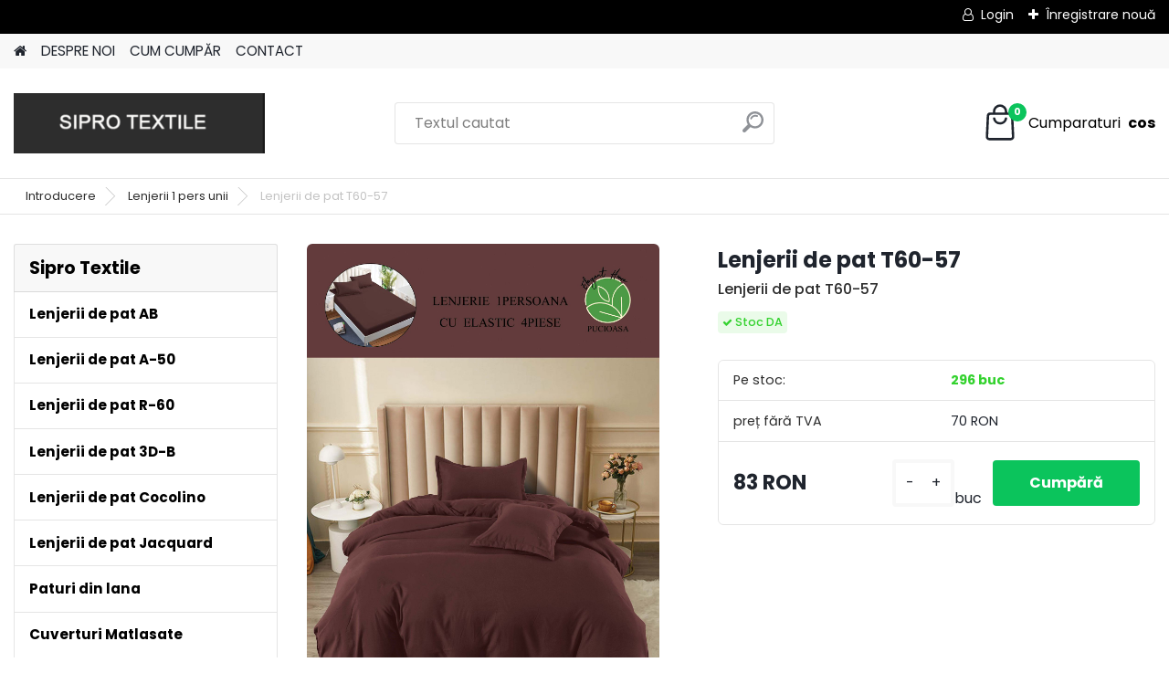

--- FILE ---
content_type: text/html; charset=utf-8
request_url: https://www.siprotextile.ro/Lenjerii-de-pat-T60-57-d4236.htm
body_size: 15449
content:

    <!DOCTYPE html>
    <html xmlns:og="http://ogp.me/ns#" xmlns:fb="http://www.facebook.com/2008/fbml" lang="ro" class="tmpl__platinum">
      <head>
          <script>
              window.cookie_preferences = getCookieSettings('cookie_preferences');
              window.cookie_statistics = getCookieSettings('cookie_statistics');
              window.cookie_marketing = getCookieSettings('cookie_marketing');

              function getCookieSettings(cookie_name) {
                  if (document.cookie.length > 0)
                  {
                      cookie_start = document.cookie.indexOf(cookie_name + "=");
                      if (cookie_start != -1)
                      {
                          cookie_start = cookie_start + cookie_name.length + 1;
                          cookie_end = document.cookie.indexOf(";", cookie_start);
                          if (cookie_end == -1)
                          {
                              cookie_end = document.cookie.length;
                          }
                          return unescape(document.cookie.substring(cookie_start, cookie_end));
                      }
                  }
                  return false;
              }
          </script>
                <title>Lenjerii 1 pers  unii | Lenjerii de pat T60-57 | Sipro Textile - importator textile de casa</title>
        <script type="text/javascript">var action_unavailable='action_unavailable';var id_language = 'ro';var id_country_code = 'RO';var language_code = 'ro-RO';var path_request = '/request.php';var type_request = 'POST';var cache_break = "2507"; var enable_console_debug = false; var enable_logging_errors = false;var administration_id_language = 'ro';var administration_id_country_code = 'RO';</script>          <script type="text/javascript" src="//ajax.googleapis.com/ajax/libs/jquery/1.8.3/jquery.min.js"></script>
          <script type="text/javascript" src="//code.jquery.com/ui/1.12.1/jquery-ui.min.js" ></script>
                  <script src="/wa_script/js/jquery.hoverIntent.minified.js?_=2025-01-08-14-38" type="text/javascript"></script>
        <script type="text/javascript" src="/admin/jscripts/jquery.qtip.min.js?_=2025-01-08-14-38"></script>
                  <script src="/wa_script/js/jquery.selectBoxIt.min.js?_=2025-01-08-14-38" type="text/javascript"></script>
                  <script src="/wa_script/js/bs_overlay.js?_=2025-01-08-14-38" type="text/javascript"></script>
        <script src="/wa_script/js/bs_design.js?_=2025-01-08-14-38" type="text/javascript"></script>
        <script src="/admin/jscripts/wa_translation.js?_=2025-01-08-14-38" type="text/javascript"></script>
        <link rel="stylesheet" type="text/css" href="/css/jquery.selectBoxIt.wa_script.css?_=2025-01-08-14-38" media="screen, projection">
        <link rel="stylesheet" type="text/css" href="/css/jquery.qtip.lupa.css?_=2025-01-08-14-38">
        
                  <script src="/wa_script/js/jquery.colorbox-min.js?_=2025-01-08-14-38" type="text/javascript"></script>
          <link rel="stylesheet" type="text/css" href="/css/colorbox.css?_=2025-01-08-14-38">
          <script type="text/javascript">
            jQuery(document).ready(function() {
              (function() {
                function createGalleries(rel) {
                  var regex = new RegExp(rel + "\\[(\\d+)]"),
                      m, group = "g_" + rel, groupN;
                  $("a[rel*=" + rel + "]").each(function() {
                    m = regex.exec(this.getAttribute("rel"));
                    if(m) {
                      groupN = group + m[1];
                    } else {
                      groupN = group;
                    }
                    $(this).colorbox({
                      rel: groupN,
                      slideshow:true,
                       maxWidth: "85%",
                       maxHeight: "85%",
                       returnFocus: false
                    });
                  });
                }
                createGalleries("lytebox");
                createGalleries("lyteshow");
              })();
            });</script>
          <script type="text/javascript">
      function init_products_hovers()
      {
        jQuery(".product").hoverIntent({
          over: function(){
            jQuery(this).find(".icons_width_hack").animate({width: "130px"}, 300, function(){});
          } ,
          out: function(){
            jQuery(this).find(".icons_width_hack").animate({width: "10px"}, 300, function(){});
          },
          interval: 40
        });
      }
      jQuery(document).ready(function(){

        jQuery(".param select, .sorting select").selectBoxIt();

        jQuery(".productFooter").click(function()
        {
          var $product_detail_link = jQuery(this).parent().find("a:first");

          if($product_detail_link.length && $product_detail_link.attr("href"))
          {
            window.location.href = $product_detail_link.attr("href");
          }
        });
        init_products_hovers();
        
        ebar_details_visibility = {};
        ebar_details_visibility["user"] = false;
        ebar_details_visibility["basket"] = false;

        ebar_details_timer = {};
        ebar_details_timer["user"] = setTimeout(function(){},100);
        ebar_details_timer["basket"] = setTimeout(function(){},100);

        function ebar_set_show($caller)
        {
          var $box_name = $($caller).attr("id").split("_")[0];

          ebar_details_visibility["user"] = false;
          ebar_details_visibility["basket"] = false;

          ebar_details_visibility[$box_name] = true;

          resolve_ebar_set_visibility("user");
          resolve_ebar_set_visibility("basket");
        }

        function ebar_set_hide($caller)
        {
          var $box_name = $($caller).attr("id").split("_")[0];

          ebar_details_visibility[$box_name] = false;

          clearTimeout(ebar_details_timer[$box_name]);
          ebar_details_timer[$box_name] = setTimeout(function(){resolve_ebar_set_visibility($box_name);},300);
        }

        function resolve_ebar_set_visibility($box_name)
        {
          if(   ebar_details_visibility[$box_name]
             && jQuery("#"+$box_name+"_detail").is(":hidden"))
          {
            jQuery("#"+$box_name+"_detail").slideDown(300);
          }
          else if(   !ebar_details_visibility[$box_name]
                  && jQuery("#"+$box_name+"_detail").not(":hidden"))
          {
            jQuery("#"+$box_name+"_detail").slideUp(0, function() {
              $(this).css({overflow: ""});
            });
          }
        }

        
        jQuery("#user_icon, #basket_icon").hoverIntent({
          over: function(){
            ebar_set_show(this);
            
          } ,
          out: function(){
            ebar_set_hide(this);
          },
          interval: 40
        });
        
        jQuery("#user_icon").click(function(e)
        {
          if(jQuery(e.target).attr("id") == "user_icon")
          {
            window.location.href = "https://www.siprotextile.ro/45e12yht/e-login/";
          }
        });

        jQuery("#basket_icon").click(function(e)
        {
          if(jQuery(e.target).attr("id") == "basket_icon")
          {
            window.location.href = "https://www.siprotextile.ro/45e12yht/e-basket/";
          }
        });
      
      });
    </script>        <meta http-equiv="Content-language" content="ro">
        <meta http-equiv="Content-Type" content="text/html; charset=utf-8">
        <meta name="language" content="ro">
        <meta name="keywords" content="lenjerii,pat,t60-57">
        <meta name="description" content="Lenjerii de pat T60-57">
        <meta name="revisit-after" content="1 Days">
        <meta name="distribution" content="global">
        <meta name="expires" content="never">
                  <meta name="expires" content="never">
                    <link rel="previewimage" href="https://www.siprotextile.ro/fotky22167/fotos/_vyr_4236t60-57.jpg" />
                    <link rel="canonical" href="https://www.siprotextile.ro/Lenjerii-de-pat-T60-57-d4236.htm?tab=description"/>
          <meta property="og:image" content="http://www.siprotextile.ro/fotky22167/fotos/_vyrn_4236t60-57.jpg" />
<meta property="og:image:secure_url" content="https://www.siprotextile.ro/fotky22167/fotos/_vyrn_4236t60-57.jpg" />
<meta property="og:image:type" content="image/jpeg" />
            <meta name="robots" content="index, follow">
                    <link rel="stylesheet" type="text/css" href="/css/lang_dependent_css/lang_ro.css?_=2025-01-08-14-38" media="screen, projection">
                <link rel='stylesheet' type='text/css' href='/wa_script/js/styles.css?_=2025-01-08-14-38'>
        <script language='javascript' type='text/javascript' src='/wa_script/js/javascripts.js?_=2025-01-08-14-38'></script>
        <script language='javascript' type='text/javascript' src='/wa_script/js/check_tel.js?_=2025-01-08-14-38'></script>
          <script src="/assets/javascripts/buy_button.js?_=2025-01-08-14-38"></script>
            <script type="text/javascript" src="/wa_script/js/bs_user.js?_=2025-01-08-14-38"></script>
        <script type="text/javascript" src="/wa_script/js/bs_fce.js?_=2025-01-08-14-38"></script>
        <script type="text/javascript" src="/wa_script/js/bs_fixed_bar.js?_=2025-01-08-14-38"></script>
        <script type="text/javascript" src="/bohemiasoft/js/bs.js?_=2025-01-08-14-38"></script>
        <script src="/wa_script/js/jquery.number.min.js?_=2025-01-08-14-38" type="text/javascript"></script>
        <script type="text/javascript">
            BS.User.id = 22167;
            BS.User.domain = "45e12yht";
            BS.User.is_responsive_layout = true;
            BS.User.max_search_query_length = 50;
            BS.User.max_autocomplete_words_count = 5;

            WA.Translation._autocompleter_ambiguous_query = ' Cuvantul cautat este prea comun. Va rugam adaugati mai multe litere, cuvinte sau continuati apasand Enter pentru a vedea toate rezultatele cautarii.';
            WA.Translation._autocompleter_no_results_found = ' Nu au fost gasite produse sau categorii de produse.';
            WA.Translation._error = " Eroare";
            WA.Translation._success = " Succes";
            WA.Translation._warning = " Atentie";
            WA.Translation._multiples_inc_notify = '<p class="multiples-warning"><strong>Acest produs poate fi comandat numai în multipli de #inc#. </strong><br><small>Numărul de piese introduse a fost mărit în funcție de acest multiplu.</small></p>';
            WA.Translation._shipping_change_selected = " Schimba...";
            WA.Translation._shipping_deliver_to_address = "_shipping_deliver_to_address";

            BS.Design.template = {
              name: "platinum",
              is_selected: function(name) {
                if(Array.isArray(name)) {
                  return name.indexOf(this.name) > -1;
                } else {
                  return name === this.name;
                }
              }
            };
            BS.Design.isLayout3 = true;
            BS.Design.templates = {
              TEMPLATE_ARGON: "argon",TEMPLATE_NEON: "neon",TEMPLATE_CARBON: "carbon",TEMPLATE_XENON: "xenon",TEMPLATE_AURUM: "aurum",TEMPLATE_CUPRUM: "cuprum",TEMPLATE_ERBIUM: "erbium",TEMPLATE_CADMIUM: "cadmium",TEMPLATE_BARIUM: "barium",TEMPLATE_CHROMIUM: "chromium",TEMPLATE_SILICIUM: "silicium",TEMPLATE_IRIDIUM: "iridium",TEMPLATE_INDIUM: "indium",TEMPLATE_OXYGEN: "oxygen",TEMPLATE_HELIUM: "helium",TEMPLATE_FLUOR: "fluor",TEMPLATE_FERRUM: "ferrum",TEMPLATE_TERBIUM: "terbium",TEMPLATE_URANIUM: "uranium",TEMPLATE_ZINCUM: "zincum",TEMPLATE_CERIUM: "cerium",TEMPLATE_KRYPTON: "krypton",TEMPLATE_THORIUM: "thorium",TEMPLATE_ETHERUM: "etherum",TEMPLATE_KRYPTONIT: "kryptonit",TEMPLATE_TITANIUM: "titanium",TEMPLATE_PLATINUM: "platinum"            };
        </script>
                  <script src="/js/progress_button/modernizr.custom.js"></script>
                      <link rel="stylesheet" type="text/css" href="/bower_components/owl.carousel/dist/assets/owl.carousel.min.css" />
            <link rel="stylesheet" type="text/css" href="/bower_components/owl.carousel/dist/assets/owl.theme.default.min.css" />
            <script src="/bower_components/owl.carousel/dist/owl.carousel.min.js"></script>
                      <link rel="stylesheet" type="text/css" href="/bower_components/priority-nav/dist/priority-nav-core.css" />
            <script src="/bower_components/priority-nav/dist/priority-nav.js"></script>
                      <link rel="stylesheet" type="text/css" href="//static.bohemiasoft.com/jave/style.css?_=2025-01-08-14-38" media="screen">
                    <link rel="stylesheet" type="text/css" href="/css/font-awesome.4.7.0.min.css" media="screen">
          <link rel="stylesheet" type="text/css" href="/sablony/nove/platinum/platinumpurple/css/product_var3.css?_=2025-01-08-14-38" media="screen">
          <style>
    :root {
        --primary: #0BC45C;
        --primary-dark: #009F37;
        --secondary: #F8F8F8;
        --secondary-v2: #2D2D2D;
        --element-color: #1f242d;
        --stars: #ffcf15;
        --sale: #c91e1e;
        
        --empty-basket-text: " Cos gos";
        --full-shopping-basket-text: "Cos cumparaturi";
        --choose-delivery-method-text: "Alegeti metoda de livrare";
        --choose-payment-method-text: "Alegeti metoda de plata";
        --free-price-text: "Gratuit";
        --continue-without-login-text: "Conutinuati fara autentificare";
        --summary-order-text: "Cuprins comanda";
        --cart-contents-text: "Lista de cumparaturi";
        --in-login-text: "Autentificare";
        --in-registration-text: "Inregistrare noua";
        --in-forgotten-pass-text: "Am uitat parola";
        --price-list-filter-text: "Lista de preturi";
        --search-see-everything-text: "Afisati integral";
        --discount-code-text: "Detin un cupon de reducere";
        --searched-cats-text: "Categorii cautate";
        --back-to-eshop-text: "Inapoi la e-shop";
        --to-category-menu-text: "Catre categorie";
        --back-menu-text: "Inapoi";
        --pagination-next-text: "Urmatorul";
        --pagination-previous-text: "Anterior";
        --cookies-files-text: "FIsiere de tip Cookies";
        --newsletter-button-text: "Abonati-va";
        --newsletter-be-up-to-date-text: "Ramaneti la curent";
        --specify-params-text: "Precizati parametrii";
        --article-tags-text: "Etichete articole";
        --watch-product-text: "Urmareste produs";
        --notfull-shopping-text: "Cumparaturi";
        --notfull-basket-is-empty-text: " cos";
        --whole-blog-article-text: "Întregul articol";
        --all-parameters-text: "Toți parametrii";
        --without-var-text: "preț fără TVA";
        --green: "#18c566";
        --primary-light: "#F2FCF8";
        --basket-content-text: " Conținutul coșului";
        --products-in-cat-text: " Produse in categorie";
        
    }
</style>
          <link rel="stylesheet"
                type="text/css"
                id="tpl-editor-stylesheet"
                href="/sablony/nove/platinum/platinumpurple/css/colors.css?_=2025-01-08-14-38"
                media="screen">

          <meta name="viewport" content="width=device-width, initial-scale=1.0">
          <link rel="stylesheet" 
                   type="text/css" 
                   href="https://static.bohemiasoft.com/custom-css/platinum.css?_1765339326" 
                   media="screen"><style type="text/css">
               <!--#site_logo{
                  width: 275px;
                  height: 100px;
                  background-image: url('/fotky22167/design_setup/images/logo_IMG_9354.jpeg?cache_time=1734259482');
                  background-repeat: no-repeat;
                  
                }html body .myheader { 
          
          border: black;
          background-repeat: repeat;
          background-position: 0px 0px;
          
        }#page_background{
                  background-image: none;
                  background-repeat: repeat;
                  background-position: 0px 0px;
                  background-color: #ffffff;
                }.bgLupa{
                  padding: 0;
                  border: none;
                }

 :root { 
 }
-->
                </style>          <link rel="stylesheet" type="text/css" href="/fotky22167/design_setup/css/user_defined.css?_=1514560022" media="screen, projection">
                    <script type="text/javascript" src="/admin/jscripts/wa_dialogs.js?_=2025-01-08-14-38"></script>
                <script type="text/javascript" src="/wa_script/js/search_autocompleter.js?_=2025-01-08-14-38"></script>
              <script>
              WA.Translation._complete_specification = "Specificaţie completă";
              WA.Translation._dont_have_acc = "Nu aveti cont? ";
              WA.Translation._have_acc = "Aveti deja un cont? ";
              WA.Translation._register_titanium = "Inregistrare";
              WA.Translation._login_titanium = "Autentificare ";
              WA.Translation._placeholder_voucher = "Introduceți codul aici";
          </script>
                <script src="/wa_script/js/template/platinum/script.js?_=2025-01-08-14-38"></script>
                    <link rel="stylesheet" type="text/css" href="/assets/vendor/magnific-popup/magnific-popup.css" />
      <script src="/assets/vendor/magnific-popup/jquery.magnific-popup.js"></script>
      <script type="text/javascript">
        BS.env = {
          decPoint: ",",
          basketFloatEnabled: false        };
      </script>
      <script type="text/javascript" src="/node_modules/select2/dist/js/select2.min.js"></script>
      <script type="text/javascript" src="/node_modules/maximize-select2-height/maximize-select2-height.min.js"></script>
      <script type="text/javascript">
        (function() {
          $.fn.select2.defaults.set("language", {
            noResults: function() {return " Nincs találat."},
            inputTooShort: function(o) {
              var n = o.minimum - o.input.length;
              return "_input_too_short".replace("#N#", n);
            }
          });
          $.fn.select2.defaults.set("width", "100%")
        })();

      </script>
      <link type="text/css" rel="stylesheet" href="/node_modules/select2/dist/css/select2.min.css" />
      <script type="text/javascript" src="/wa_script/js/countdown_timer.js?_=2025-01-08-14-38"></script>
      <script type="text/javascript" src="/wa_script/js/app.js?_=2025-01-08-14-38"></script>
      <script type="text/javascript" src="/node_modules/jquery-validation/dist/jquery.validate.min.js"></script>

      
          </head>
      <body class="lang-ro layout3 not-home page-product-detail page-product-4236 basket-empty slider_available template-slider-default vat-payer-y alternative-currency-n" >
        <a name="topweb"></a>
        
  <div id="responsive_layout_large"></div><div id="page">      <div class="top-bar" id="topBar">
                  <div class="top-bar-login">
                          <span class="user-login"><a href="/45e12yht/e-login">Login</a></span>
              <span class="user-register"><a href="/45e12yht/e-register">Înregistrare nouă</a></span>
                        </div>
                        </div>
          <script type="text/javascript">
      var responsive_articlemenu_name = ' Menu';
      var responsive_eshopmenu_name = ' E-shop';
    </script>
        <link rel="stylesheet" type="text/css" href="/css/masterslider.css?_=2025-01-08-14-38" media="screen, projection">
    <script type="text/javascript" src="/js/masterslider.min.js"></script>
    <div class="myheader">
            <!--[if IE 6]>
    <style>
    #main-menu ul ul{visibility:visible;}
    </style>
    <![endif]-->

    
    <div id="new_top_menu"><!-- TOPMENU -->
            <div id="new_template_row" class="">
                 <ul>
            <li class="eshop-menu-home">
              <a href="//www.siprotextile.ro" class="top_parent_act" aria-label="Homepage">
                              </a>
            </li>
          </ul>
          
<ul><li class="eshop-menu-1 eshop-menu-order-1 eshop-menu-odd"><a href="/DESPRE-NOI-a1_0.htm"  class="top_parent">DESPRE NOI</a>
</li></ul>
<ul><li class="eshop-menu-4 eshop-menu-order-2 eshop-menu-even"><a href="/CUM-CUMP-R-a4_0.htm"  class="top_parent">CUM CUMPĂR</a>
</li></ul>
<ul><li class="eshop-menu-2 eshop-menu-order-3 eshop-menu-odd"><a href="/CONTACT-a2_0.htm"  class="top_parent">CONTACT</a>
</li></ul>      </div>
    </div><!-- END TOPMENU -->
            <div class="navigate_bar">
            <div class="logo-wrapper">
            <a id="site_logo" href="//www.siprotextile.ro" class="mylogo" aria-label="Logo"></a>
    </div>
                <div id="search">
      <form name="search" id="searchForm" action="/search-engine.htm" method="GET" enctype="multipart/form-data">
        <label for="q" class="title_left2"> Hľadanie</label>
        <p>
          <input name="slovo" type="text" class="inputBox" id="q" placeholder=" Textul cautat" maxlength="50">
          
          <input type="hidden" id="source_service" value="www.eshop-rapid.ro">
        </p>
        <div class="wrapper_search_submit">
          <input type="submit" class="search_submit" aria-label="search" name="search_submit" value="">
        </div>
        <div id="search_setup_area">
          <input id="hledatjak2" checked="checked" type="radio" name="hledatjak" value="2">
          <label for="hledatjak2">Caută în produse</label>
          <br />
          <input id="hledatjak1"  type="radio" name="hledatjak" value="1">
          <label for="hledatjak1">Caută în articole scrise</label>
                    <script type="text/javascript">
            function resolve_search_mode_visibility()
            {
              if (jQuery('form[name=search] input').is(':focus'))
              {
                if (jQuery('#search_setup_area').is(':hidden'))
                {
                  jQuery('#search_setup_area').slideDown(400);
                }
              }
              else
              {
                if (jQuery('#search_setup_area').not(':hidden'))
                {
                  jQuery('#search_setup_area').slideUp(400);
                }
              }
            }

            $('form[name=search] input').click(function() {
              this.focus();
            });

            jQuery('form[name=search] input')
                .focus(function() {
                  resolve_search_mode_visibility();
                })
                .blur(function() {
                  setTimeout(function() {
                    resolve_search_mode_visibility();
                  }, 1000);
                });

          </script>
                  </div>
      </form>
    </div>
            
  <div id="ebar" class="" >        <div id="basket_icon" >
            <div id="basket_detail">
                <div id="basket_arrow_tag"></div>
                <div id="basket_content_tag">
                    <a id="quantity_tag" href="/45e12yht/e-basket" rel="nofollow" class="elink"><span class="quantity_count">0</span>
                    <span class="basket_empty"> Cosul este <span class="bold">gol</span></span></a>                </div>
            </div>
        </div>
                </div>      </div>
          </div>
    <div id="page_background">      <div class="hack-box"><!-- HACK MIN WIDTH FOR IE 5, 5.5, 6  -->
                  <div id="masterpage" ><!-- MASTER PAGE -->
              <div id="header">          </div><!-- END HEADER -->
                    <div id="aroundpage"><!-- AROUND PAGE -->
            <div class="extra-menu-wrapper">
      <!-- LEFT BOX -->
      <div id="left-box">
              <div class="menu-typ-1" id="left_eshop">
                <p class="title_left_eshop">Sipro Textile</p>
          
        <div id="inleft_eshop">
          <div class="leftmenu2">
                <ul class="root-eshop-menu">
            <li class="new-tmpl-home-button">
        <a href="//www.siprotextile.ro">
          <i class="fa fa-home" aria-hidden="true"></i>
        </a>
      </li>
              <li class="leftmenuDef category-menu-1 category-menu-order-1 category-menu-odd remove_point">
          <a href="/Lenjerii-de-pat-AB-c1_0_1.htm">            <strong>
              Lenjerii de pat AB            </strong>
            </a>        </li>

                <li class="leftmenuDef category-menu-2 category-menu-order-2 category-menu-even remove_point">
          <a href="/Lenjerii-de-pat-A-50-c2_0_1.htm">            <strong>
              Lenjerii de pat A-50            </strong>
            </a>        </li>

                <li class="leftmenuDef category-menu-3 category-menu-order-3 category-menu-odd remove_point">
          <a href="/Lenjerii-de-pat-R-60-c3_0_1.htm">            <strong>
              Lenjerii de pat R-60            </strong>
            </a>        </li>

                <li class="leftmenuDef category-menu-4 category-menu-order-4 category-menu-even remove_point">
          <a href="/Lenjerii-de-pat-3D-B-c4_0_1.htm">            <strong>
              Lenjerii de pat 3D-B            </strong>
            </a>        </li>

                <li class="leftmenuDef category-menu-5 category-menu-order-5 category-menu-odd remove_point">
          <a href="/Lenjerii-de-pat-Cocolino-c5_0_1.htm">            <strong>
              Lenjerii de pat Cocolino            </strong>
            </a>        </li>

                <li class="leftmenuDef category-menu-6 category-menu-order-6 category-menu-even remove_point">
          <a href="/Lenjerii-de-pat-Jacquard-c6_0_1.htm">            <strong>
              Lenjerii de pat Jacquard            </strong>
            </a>        </li>

                <li class="leftmenuDef category-menu-11 category-menu-order-7 category-menu-odd remove_point">
          <a href="/Paturi-din-lana-c11_0_1.htm">            <strong>
              Paturi din lana            </strong>
            </a>        </li>

                <li class="leftmenuDef category-menu-12 category-menu-order-8 category-menu-even remove_point">
          <a href="/Cuverturi-Matlasate-c12_0_1.htm">            <strong>
              Cuverturi Matlasate            </strong>
            </a>        </li>

                <li class="leftmenuDef category-menu-14 category-menu-order-9 category-menu-odd remove_point">
          <a href="/Cuvertura-5-Piese-c14_0_1.htm">            <strong>
              Cuvertura 5 Piese             </strong>
            </a>        </li>

                <li class="leftmenuDef category-menu-16 category-menu-order-10 category-menu-even remove_point">
          <a href="/Lenjerii-de-pat-1-persoana-y-c16_0_1.htm">            <strong>
              Lenjerii de pat 1 persoana-y            </strong>
            </a>        </li>

                <li class="leftmenuDef category-menu-17 category-menu-order-11 category-menu-odd remove_point">
          <a href="/Lenjerii-de-pat-1-pers-finet-c17_0_1.htm">            <strong>
              Lenjerii de pat 1 pers finet            </strong>
            </a>        </li>

                <li class="leftmenuDef category-menu-18 category-menu-order-12 category-menu-even remove_point">
          <a href="/Huse-de-pat-G-finet-c18_0_1.htm">            <strong>
              Huse de pat G-finet            </strong>
            </a>        </li>

                <li class="leftmenuDef category-menu-20 category-menu-order-13 category-menu-odd remove_point">
          <a href="/Lenjerii-de-pat-craciun-finet-c20_0_1.htm">            <strong>
              Lenjerii de pat craciun finet             </strong>
            </a>        </li>

                <li class="leftmenuDef category-menu-21 category-menu-order-14 category-menu-even remove_point">
          <a href="/Lenjerii-de-pat-D-c21_0_1.htm">            <strong>
              Lenjerii de pat D            </strong>
            </a>        </li>

                <li class="leftmenuDef category-menu-22 category-menu-order-15 category-menu-odd remove_point">
          <a href="/Lenjerii-cu-elastic-T-c22_0_1.htm">            <strong>
              Lenjerii cu elastic  T            </strong>
            </a>        </li>

                <li class="leftmenuDef category-menu-23 category-menu-order-16 category-menu-even remove_point">
          <a href="/Lenjerii-de-pat-E-c23_0_1.htm">            <strong>
              Lenjerii de pat E            </strong>
            </a>        </li>

                <li class="leftmenuDef category-menu-24 category-menu-order-17 category-menu-odd remove_point">
          <a href="/Lenjerii-A2-c24_0_1.htm">            <strong>
              Lenjerii A2            </strong>
            </a>        </li>

                <li class="leftmenuDef category-menu-26 category-menu-order-18 category-menu-even remove_point">
          <a href="/Huse-finet-craciun-c26_0_1.htm">            <strong>
              Huse finet craciun            </strong>
            </a>        </li>

                <li class="leftmenuDef category-menu-27 category-menu-order-19 category-menu-odd remove_point">
          <a href="/Lenjerii-de-pat-T60-c27_0_1.htm">            <strong>
              Lenjerii de pat T60            </strong>
            </a>        </li>

                <li class="leftmenuDef category-menu-28 category-menu-order-20 category-menu-even remove_point">
          <a href="/Lenjerii-elastic-uni-c28_0_1.htm">            <strong>
              Lenjerii elastic uni            </strong>
            </a>        </li>

                <li class="leftmenuDef category-menu-29 category-menu-order-21 category-menu-odd remove_point">
          <a href="/Huse-finet-unii-c29_0_1.htm">            <strong>
              Huse finet unii            </strong>
            </a>        </li>

                <li class="leftmenuAct category-menu-31 category-menu-order-22 category-menu-even remove_point">
          <a href="/Lenjerii-1-pers-unii-c31_0_1.htm">            <strong>
              Lenjerii 1 pers  unii            </strong>
            </a>        </li>

            <ul class="eshop-submenu level-2">
            <li class="new-tmpl-home-button">
        <a href="//">
          <i class="fa fa-home" aria-hidden="true"></i>
        </a>
      </li>
          </ul>
      <style>
        #left-box .remove_point a::before
        {
          display: none;
        }
      </style>
            <li class="leftmenuDef category-menu-32 category-menu-order-23 category-menu-odd remove_point">
          <a href="/Husa-de-scaun-6-buc-set-c32_0_1.htm">            <strong>
              Husa de scaun 6 buc set            </strong>
            </a>        </li>

                <li class="leftmenuDef category-menu-33 category-menu-order-24 category-menu-even remove_point">
          <a href="/Huse-de-scaun-catifea-c33_0_1.htm">            <strong>
              Huse de scaun catifea            </strong>
            </a>        </li>

                <li class="leftmenuDef category-menu-34 category-menu-order-25 category-menu-odd remove_point">
          <a href="/lenjerii-damasc-A-c34_0_1.htm">            <strong>
              lenjerii damasc A            </strong>
            </a>        </li>

                <li class="leftmenuDef category-menu-35 category-menu-order-26 category-menu-even remove_point">
          <a href="/Damasc-1-pers-elastic-c35_0_1.htm">            <strong>
              Damasc 1 pers elastic             </strong>
            </a>        </li>

                <li class="leftmenuDef category-menu-36 category-menu-order-27 category-menu-odd remove_point">
          <a href="/Covoare-baie-3-piese-c36_0_1.htm">            <strong>
              Covoare baie 3 piese            </strong>
            </a>        </li>

                <li class="leftmenuDef category-menu-37 category-menu-order-28 category-menu-even remove_point">
          <a href="/Covoare-bucatarie-2-piese-c37_0_1.htm">            <strong>
              Covoare bucatarie 2 piese            </strong>
            </a>        </li>

                <li class="leftmenuDef category-menu-38 category-menu-order-29 category-menu-odd remove_point">
          <a href="/Covoare-copii-80x150-c38_0_1.htm">            <strong>
              Covoare copii 80x150            </strong>
            </a>        </li>

                <li class="leftmenuDef category-menu-39 category-menu-order-30 category-menu-even remove_point">
          <a href="/Covoare-living-150-230-c39_0_1.htm">            <strong>
              Covoare living 150/230            </strong>
            </a>        </li>

                <li class="leftmenuDef category-menu-40 category-menu-order-31 category-menu-odd remove_point">
          <a href="/Lenjerii-cu-pilota-de-matase-c40_0_1.htm">            <strong>
              Lenjerii cu pilota de matase            </strong>
            </a>        </li>

                <li class="leftmenuDef category-menu-42 category-menu-order-32 category-menu-even remove_point">
          <a href="/Huse-fotoliu-c42_0_1.htm">            <strong>
              Huse fotoliu            </strong>
            </a>        </li>

                <li class="leftmenuDef category-menu-43 category-menu-order-33 category-menu-odd remove_point">
          <a href="/Covoare-copii-120x180-c43_0_1.htm">            <strong>
              Covoare copii 120x180            </strong>
            </a>        </li>

                <li class="leftmenuDef category-menu-44 category-menu-order-34 category-menu-even remove_point">
          <a href="/Paturi-blanita-c44_0_1.htm">            <strong>
              Paturi blanita            </strong>
            </a>        </li>

                <li class="leftmenuDef category-menu-45 category-menu-order-35 category-menu-odd remove_point">
          <a href="/huse-cocolino-c45_0_1.htm">            <strong>
              huse cocolino            </strong>
            </a>        </li>

                <li class="leftmenuDef category-menu-46 category-menu-order-36 category-menu-even remove_point">
          <a href="/Cuvertur-2-fete-c46_0_1.htm">            <strong>
              Cuvertură 2 fete             </strong>
            </a>        </li>

                <li class="leftmenuDef category-menu-47 category-menu-order-37 category-menu-odd remove_point">
          <a href="/Husa-canapea-2-locuri-c47_0_1.htm">            <strong>
              Husa canapea 2 locuri            </strong>
            </a>        </li>

                <li class="leftmenuDef category-menu-48 category-menu-order-38 category-menu-even remove_point">
          <a href="/Husa-canapea-3-locuri-c48_0_1.htm">            <strong>
              Husa canapea 3 locuri            </strong>
            </a>        </li>

                <li class="leftmenuDef category-menu-49 category-menu-order-39 category-menu-odd remove_point">
          <a href="/Huse-coltar-c49_0_1.htm">            <strong>
              Huse coltar            </strong>
            </a>        </li>

                <li class="leftmenuDef category-menu-50 category-menu-order-40 category-menu-even remove_point">
          <a href="/Husa-canapea-2-fotolii-c50_0_1.htm">            <strong>
              Husa canapea +2 fotolii            </strong>
            </a>        </li>

                <li class="leftmenuDef category-menu-51 category-menu-order-41 category-menu-odd remove_point">
          <a href="/Lenjerii-Damasc-cu-elastic-c51_0_1.htm">            <strong>
              Lenjerii Damasc cu elastic             </strong>
            </a>        </li>

                <li class="leftmenuDef category-menu-52 category-menu-order-42 category-menu-even remove_point">
          <a href="/Covoare-living-200-300-c52_0_1.htm">            <strong>
              Covoare living 200/300            </strong>
            </a>        </li>

                <li class="leftmenuDef category-menu-53 category-menu-order-43 category-menu-odd remove_point">
          <a href="/Covoare-living-80-300-c53_0_1.htm">            <strong>
              Covoare living 80/300            </strong>
            </a>        </li>

                <li class="leftmenuDef category-menu-54 category-menu-order-44 category-menu-even remove_point">
          <a href="/Covoare-living-100-200-c54_0_1.htm">            <strong>
              Covoare living 100/200            </strong>
            </a>        </li>

                <li class="leftmenuDef category-menu-55 category-menu-order-45 category-menu-odd remove_point">
          <a href="/Covoare-living-80-150-c55_0_1.htm">            <strong>
              Covoare living 80/150            </strong>
            </a>        </li>

                <li class="leftmenuDef category-menu-56 category-menu-order-46 category-menu-even remove_point">
          <a href="/Finet-cu-inimioare-brodate-c56_0_1.htm">            <strong>
              Finet cu inimioare brodate            </strong>
            </a>        </li>

                <li class="leftmenuDef category-menu-57 category-menu-order-47 category-menu-odd remove_point">
          <a href="/Huse-scaun-4-buc-c57_0_1.htm">            <strong>
              Huse scaun 4 buc            </strong>
            </a>        </li>

                <li class="leftmenuDef category-menu-58 category-menu-order-48 category-menu-even remove_point">
          <a href="/Finet-cu-nasturii-c58_0_1.htm">            <strong>
              Finet cu nasturii            </strong>
            </a>        </li>

                <li class="leftmenuDef category-menu-59 category-menu-order-49 category-menu-odd remove_point">
          <a href="/Jacquard-6-piese-c59_0_1.htm">            <strong>
              Jacquard 6 piese            </strong>
            </a>        </li>

                <li class="leftmenuDef category-menu-60 category-menu-order-50 category-menu-even remove_point">
          <a href="/Finet-carouri-T4-c60_0_1.htm">            <strong>
              Finet carouri T4            </strong>
            </a>        </li>

                <li class="leftmenuDef category-menu-61 category-menu-order-51 category-menu-odd remove_point">
          <a href="/1-pers-finet-Cr-ciun-Q1-c61_0_1.htm">            <strong>
              1 pers finet Crăciun Q1            </strong>
            </a>        </li>

                <li class="leftmenuDef category-menu-63 category-menu-order-52 category-menu-even remove_point">
          <a href="/Lenjerii-Cr-ciun-cu-elastic-QT-c63_0_1.htm">            <strong>
              Lenjerii Crăciun cu elastic QT            </strong>
            </a>        </li>

                <li class="leftmenuDef category-menu-64 category-menu-order-53 category-menu-odd remove_point">
          <a href="/Lenjerii-cocolino-6-piese-c64_0_1.htm">            <strong>
              Lenjerii cocolino 6 piese            </strong>
            </a>        </li>

                <li class="leftmenuDef category-menu-65 category-menu-order-54 category-menu-even remove_point">
          <a href="/Lenjerii-6-piese-3d-c65_0_1.htm">            <strong>
              Lenjerii 6 piese 3d            </strong>
            </a>        </li>

                <li class="leftmenuDef category-menu-66 category-menu-order-55 category-menu-odd remove_point">
          <a href="/Lenjerii-de-pat-YE-c66_0_1.htm">            <strong>
              Lenjerii de pat YE            </strong>
            </a>        </li>

                <li class="leftmenuDef category-menu-67 category-menu-order-56 category-menu-even remove_point">
          <a href="/1-PERS-FINET-CRACIUN-QY-c67_0_1.htm">            <strong>
              1 PERS FINET CRACIUN QY            </strong>
            </a>        </li>

                <li class="leftmenuDef category-menu-68 category-menu-order-57 category-menu-odd remove_point">
          <a href="/LENJERII-DE-PAT-CRACIUN-Q2-c68_0_1.htm">            <strong>
              LENJERII DE PAT CRACIUN Q2             </strong>
            </a>        </li>

                <li class="leftmenuDef category-menu-69 category-menu-order-58 category-menu-even remove_point">
          <a href="/Lenjerii-8-piese-c69_0_1.htm">            <strong>
              Lenjerii 8 piese            </strong>
            </a>        </li>

                <li class="leftmenuDef category-menu-70 category-menu-order-59 category-menu-odd remove_point">
          <a href="/Bl-ni-fluturii-c70_0_1.htm">            <strong>
              Blăniță fluturii             </strong>
            </a>        </li>

                <li class="leftmenuDef category-menu-71 category-menu-order-60 category-menu-even remove_point">
          <a href="/Blanita-dungii-c71_0_1.htm">            <strong>
              Blanita dungii            </strong>
            </a>        </li>

                <li class="leftmenuDef category-menu-72 category-menu-order-61 category-menu-odd remove_point">
          <a href="/Lenjerii-1-pers-3D-c72_0_1.htm">            <strong>
              Lenjerii 1 pers 3D             </strong>
            </a>        </li>

                <li class="leftmenuDef category-menu-74 category-menu-order-62 category-menu-even remove_point">
          <a href="/Huse-matlasate-topper-160-200-c74_0_1.htm">            <strong>
              Huse matlasate topper 160/200            </strong>
            </a>        </li>

                <li class="leftmenuDef category-menu-75 category-menu-order-63 category-menu-odd remove_point">
          <a href="/huse-matlasate-topper-180-200-c75_0_1.htm">            <strong>
              huse matlasate topper 180/200            </strong>
            </a>        </li>

                <li class="leftmenuDef category-menu-76 category-menu-order-64 category-menu-even remove_point">
          <a href="/Unii-fara-elastic-c76_0_1.htm">            <strong>
              Unii  fara elastic            </strong>
            </a>        </li>

                <li class="leftmenuDef category-menu-77 category-menu-order-65 category-menu-odd remove_point">
          <a href="/Damasc-fara-elastic-A1-c77_0_1.htm">            <strong>
              Damasc fara elastic A1            </strong>
            </a>        </li>

                <li class="leftmenuDef category-menu-78 category-menu-order-66 category-menu-even remove_point">
          <a href="/LENJERII-1-PERS-DEGRADE-G60-c78_0_1.htm">            <strong>
              LENJERII 1 PERS DEGRADE G60            </strong>
            </a>        </li>

                <li class="leftmenuDef category-menu-79 category-menu-order-67 category-menu-odd remove_point">
          <a href="/LENJERIE-Y40-ALB-c79_0_1.htm">            <strong>
              LENJERIE Y40-ALB            </strong>
            </a>        </li>

                <li class="leftmenuDef category-menu-80 category-menu-order-68 category-menu-even remove_point">
          <a href="/HUSE-SATINAT-c80_0_1.htm">            <strong>
              HUSE SATINAT            </strong>
            </a>        </li>

                <li class="leftmenuDef category-menu-81 category-menu-order-69 category-menu-odd remove_point">
          <a href="/LENJERII-8-PIESE-CU-ELASTIC-c81_0_1.htm">            <strong>
               LENJERII 8 PIESE CU ELASTIC            </strong>
            </a>        </li>

                <li class="leftmenuDef category-menu-82 category-menu-order-70 category-menu-even remove_point">
          <a href="/lenjerie-1-pers-SPE-c82_0_1.htm">            <strong>
              lenjerie 1 pers SPE            </strong>
            </a>        </li>

                <li class="leftmenuDef category-menu-83 category-menu-order-71 category-menu-odd remove_point">
          <a href="/LENJERII-1-PERS-SP-c83_0_1.htm">            <strong>
              LENJERII 1 PERS SP            </strong>
            </a>        </li>

                <li class="leftmenuDef category-menu-84 category-menu-order-72 category-menu-even remove_point">
          <a href="/Lenjerii-3d-cu-elastic-c84_0_1.htm">            <strong>
              Lenjerii 3d cu elastic            </strong>
            </a>        </li>

                <li class="leftmenuDef category-menu-85 category-menu-order-73 category-menu-odd remove_point">
          <a href="/Lenjerii-damasc-cu-elastic-6-p-c85_0_1.htm">            <strong>
              Lenjerii damasc cu elastic 6 p            </strong>
            </a>        </li>

                <li class="leftmenuDef category-menu-86 category-menu-order-74 category-menu-even remove_point">
          <a href="/Lenjerii-damasc-fara-elastic-6-c86_0_1.htm">            <strong>
              Lenjerii damasc fara elastic 6            </strong>
            </a>        </li>

                <li class="leftmenuDef category-menu-87 category-menu-order-75 category-menu-odd remove_point">
          <a href="/Lenjerii-damasc-elastic-4piese-c87_0_1.htm">            <strong>
              Lenjerii damasc elastic 4piese            </strong>
            </a>        </li>

                <li class="leftmenuDef category-menu-88 category-menu-order-76 category-menu-even remove_point">
          <a href="/Lenjerii-damasc-fara-elastic-4-c88_0_1.htm">            <strong>
              Lenjerii damasc fara elastic 4            </strong>
            </a>        </li>

                <li class="leftmenuDef category-menu-89 category-menu-order-77 category-menu-odd remove_point">
          <a href="/Huse-damasc-c89_0_1.htm">            <strong>
              Huse damasc            </strong>
            </a>        </li>

                <li class="leftmenuDef category-menu-90 category-menu-order-78 category-menu-even remove_point">
          <a href="/Lenjerii-BBC-Satinat-7-piese-c90_0_1.htm">            <strong>
              Lenjerii BBC Satinat 7 piese            </strong>
            </a>        </li>

                <li class="leftmenuDef category-menu-91 category-menu-order-79 category-menu-odd remove_point">
          <a href="/coltare-c91_0_1.htm">            <strong>
              coltare            </strong>
            </a>        </li>

                <li class="leftmenuDef category-menu-92 category-menu-order-80 category-menu-even remove_point">
          <a href="/fotolii-c92_0_1.htm">            <strong>
              fotolii            </strong>
            </a>        </li>

                <li class="leftmenuDef category-menu-93 category-menu-order-81 category-menu-odd remove_point">
          <a href="/canapea-2-loc-c93_0_1.htm">            <strong>
              canapea 2 loc            </strong>
            </a>        </li>

                <li class="leftmenuDef category-menu-94 category-menu-order-82 category-menu-even remove_point">
          <a href="/canapea-3-loc-c94_0_1.htm">            <strong>
              canapea 3 loc            </strong>
            </a>        </li>

                <li class="leftmenuDef category-menu-95 category-menu-order-83 category-menu-odd remove_point">
          <a href="/scaun-c95_0_1.htm">            <strong>
              scaun            </strong>
            </a>        </li>

                <li class="leftmenuDef category-menu-96 category-menu-order-84 category-menu-even remove_point">
          <a href="/COLTAR-PLUSAT-c96_0_1.htm">            <strong>
              COLTAR PLUSAT             </strong>
            </a>        </li>

                <li class="leftmenuDef category-menu-97 category-menu-order-85 category-menu-odd remove_point">
          <a href="/Patura-cocolino-fosforescente-c97_0_1.htm">            <strong>
              Patura cocolino fosforescente            </strong>
            </a>        </li>

                <li class="leftmenuDef category-menu-98 category-menu-order-86 category-menu-even remove_point">
          <a href="/Patura-blanita-cu-fermoar-c98_0_1.htm">            <strong>
              Patura blanita cu fermoar            </strong>
            </a>        </li>

                <li class="leftmenuDef category-menu-99 category-menu-order-87 category-menu-odd remove_point">
          <a href="/PILOTE-BLANITA-c99_0_1.htm">            <strong>
              PILOTE BLANITA            </strong>
            </a>        </li>

                <li class="leftmenuDef category-menu-100 category-menu-order-88 category-menu-even remove_point">
          <a href="/Damasc-1-pers-DY-c100_0_1.htm">            <strong>
              Damasc 1 pers DY            </strong>
            </a>        </li>

                <li class="leftmenuDef category-menu-101 category-menu-order-89 category-menu-odd remove_point">
          <a href="/Lenjerii-Matase-6-piese-c101_0_1.htm">            <strong>
              Lenjerii Matase 6 piese            </strong>
            </a>        </li>

                <li class="leftmenuDef category-menu-102 category-menu-order-90 category-menu-even remove_point">
          <a href="/Lenjerii-finet-cu-imprimeu-c102_0_1.htm">            <strong>
              Lenjerii finet cu imprimeu             </strong>
            </a>        </li>

                <li class="leftmenuDef category-menu-103 category-menu-order-91 category-menu-odd remove_point">
          <a href="/Huse-satinat-160-200-c103_0_1.htm">            <strong>
              Huse satinat 160/200            </strong>
            </a>        </li>

            </ul>
      <style>
        #left-box .remove_point a::before
        {
          display: none;
        }
      </style>
              </div>
        </div>

        
        <div id="footleft1">
                  </div>

            </div>
            </div><!-- END LEFT BOX -->
            <div id="right-box"><!-- RIGHT BOX2 -->
        <!-- xxxx badRight xxxx -->    <div class="break"></div>
    <div class="contact-box"><!-- CONTACT BOX -->
            <p class="contact-box-title">CONTACT</p>
      <div class="in-contact-box"><!-- in the contacts -->
        <div class="contact" itemscope itemtype="http://schema.org/Organization">
                      <span itemprop="legalName">Sipro Textile s.r.l.</span><br>
                        <span itemprop="address">
              Strada Strada 2. nr 17<br>              Afumati, Ilfov<br>            </span>
            <a class="contact_mail_box" itemprop="email" href="mailto:office@siprotextile.ro">scrieţi-ne</a><br>        </div>
      </div><!-- end in the contacts -->
          </div><!-- END CONTACT -->
    <div id="contact-foot"></div><!-- foot right box -->
    <div class="break"></div>
          </div><!-- END RIGHT BOX -->
      </div>

            <hr class="hide">
                        <div id="centerpage2"><!-- CENTER PAGE -->
              <div id="incenterpage2"><!-- in the center -->
                <script type="text/javascript">
  var product_information = {
    id: '4236',
    name: 'Lenjerii de pat T60-57',
    brand: '',
    price: '70',
    category: 'Lenjerii 1 pers  unii',
    is_variant: false,
    variant_id: 0  };
</script>
        <div id="fb-root"></div>
    <script>(function(d, s, id) {
            var js, fjs = d.getElementsByTagName(s)[0];
            if (d.getElementById(id)) return;
            js = d.createElement(s); js.id = id;
            js.src = "//connect.facebook.net/ ro_RO/all.js#xfbml=1&appId=";
            fjs.parentNode.insertBefore(js, fjs);
        }(document, 'script', 'facebook-jssdk'));</script>
      <script type="application/ld+json">
      {
        "@context": "http://schema.org",
        "@type": "Product",
                "name": "Lenjerii de pat T60-57",
        "description": "",
                "image": "https://www.siprotextile.ro/fotky22167/fotos/_vyr_4236t60-57.jpg",
                "gtin13": "",
        "mpn": "",
        "sku": "",
        "brand": "",

        "offers": {
            "@type": "Offer",
            "availability": "https://schema.org/InStock",
            "price": "70",
"priceCurrency": "RON",
"priceValidUntil": "2036-01-14",
            "url": "https://www.siprotextile.ro/Lenjerii-de-pat-T60-57-d4236.htm"
        }
      }
</script>
              <script type="application/ld+json">
{
    "@context": "http://schema.org",
    "@type": "BreadcrumbList",
    "itemListElement": [
    {
        "@type": "ListItem",
        "position": 1,
        "item": {
            "@id": "https://www.siprotextile.ro",
            "name": "Home"
            }
    },     {
        "@type": "ListItem",
        "position": 2,
        "item": {
            "@id": "https://www.siprotextile.ro/Lenjerii-1-pers-unii-c31_0_1.htm",
            "name": "Lenjerii 1 pers  unii"
        }
        },
    {
        "@type": "ListItem",
        "position": 3,
        "item": {
            "@id": "https://www.siprotextile.ro/Lenjerii-de-pat-T60-57-d4236.htm",
            "name": "Lenjerii de pat T60-57"
    }
    }
]}
</script>
          <script type="text/javascript" src="/wa_script/js/bs_variants.js?date=2462013"></script>
  <script type="text/javascript" src="/wa_script/js/rating_system.js"></script>
  <script type="text/javascript">
    <!--
    $(document).ready(function () {
      BS.Variants.register_events();
      BS.Variants.id_product = 4236;
    });

    function ShowImage2(name, width, height, domen) {
      window.open("/wa_script/image2.php?soub=" + name + "&domena=" + domen, "", "toolbar=no,scrollbars=yes,location=no,status=no,width=" + width + ",height=" + height + ",resizable=1,screenX=20,screenY=20");
    }
    ;
    // --></script>
  <script type="text/javascript">
    <!--
    function Kontrola() {
      if (document.theForm.autor.value == "") {
        document.theForm.autor.focus();
        BS.ui.popMessage.alert("Trebuie să completaţi numele vostru");
        return false;
      }
      if (document.theForm.email.value == "") {
        document.theForm.email.focus();
        BS.ui.popMessage.alert("Trebuie să completaţi emailul vostru");
        return false;
      }
      if (document.theForm.titulek.value == "") {
        document.theForm.titulek.focus();
        BS.ui.popMessage.alert("Completaţi denumirea comentariului");
        return false;
      }
      if (document.theForm.prispevek.value == "") {
        document.theForm.prispevek.focus();
        BS.ui.popMessage.alert("Introduceţi textul comentariului");
        return false;
      }
      if (document.theForm.captcha.value == "") {
        document.theForm.captcha.focus();
        BS.ui.popMessage.alert("Reintroduceţi codul de siguranţă");
        return false;
      }
      if (jQuery("#captcha_image").length > 0 && jQuery("#captcha_input").val() == "") {
        jQuery("#captcha_input").focus();
        BS.ui.popMessage.alert("Rescrie imaginea de securitate");
        return false;
      }

      }

      -->
    </script>
          <script type="text/javascript" src="/wa_script/js/detail.js?date=2022-06-01"></script>
          <script type="text/javascript">
      product_price = "84";
    product_price_non_ceil =   "83.3";
    currency = "RON";
    currency_position = "1";
    tax_subscriber = "a";
    ceny_jak = "1";
    desetiny = "0";
    dph = "19";
    currency_second = "";
    currency_second_rate = "0";
    lang = "";    </script>
          <script>
          related_click = false;
          $(document).ready(function () {
              $(".buy_btn").on("click", function(){
                    related_click = true;
              });

              $("#buy_btn, #buy_prg").on("click", function () {
                  var variant_selected_reload = false;
                  var url = window.location.href;
                  if (url.indexOf('?variant=not_selected') > -1)
                  {
                      url = window.location.href;
                  }
                  else
                  {
                      url = window.location.href + "?variant=not_selected";
                  }
                  if ($("#1SelectBoxIt").length !== undefined)
                  {
                      var x = $("#1SelectBoxIt").attr("aria-activedescendant");
                      if (x == 0)
                      {
                          variant_selected_reload = true;
                          document.cookie = "variantOne=unselected;path=/";
                      }
                      else
                      {
                          var id_ciselnik = $("#1SelectBoxItOptions #" + x).attr("data-val");
                          document.cookie = "variantOne=" + id_ciselnik + ";path=/";
                      }
                  }
                  else if ($("#1SelectBoxItText").length !== undefined)
                  {
                      var x = $("#1SelectBoxItText").attr("data-val");
                      if (x == 0)
                      {
                          variant_selected_reload = true;
                          document.cookie = "variantOne=unselected;path=/";
                      }
                      else
                      {
                          var id_ciselnik = $("#1SelectBoxItOptions #" + x).attr("data-val");
                          document.cookie = "variantOne=" + id_ciselnik + ";path=/";
                      }
                  }
                  if ($("#2SelectBoxIt").length !== undefined)
                  {
                      var x = $("#2SelectBoxIt").attr("aria-activedescendant");
                      if (x == 0)
                      {
                          variant_selected_reload = true;
                          document.cookie = "variantTwo=unselected;path=/";
                      }
                      else
                      {
                          var id_ciselnik = $("#2SelectBoxItOptions #" + x).attr("data-val");
                          document.cookie = "variantTwo=" + id_ciselnik + ";path=/";
                      }
                  }
                  else if ($("#2SelectBoxItText").length !== undefined)
                  {
                      var x = $("#2SelectBoxItText").attr("data-val");
                      if (x == 0)
                      {
                          variant_selected_reload = true;
                          document.cookie = "variantTwo=unselected;path=/";
                      }
                      else
                      {
                          var id_ciselnik = $("#2SelectBoxItOptions #" + x).attr("data-val");
                          document.cookie = "variantTwo=" + id_ciselnik + ";path=/";
                      }
                  }
                  if ($("#3SelectBoxIt").length !== undefined)
                  {
                      var x = $("#3SelectBoxIt").attr("aria-activedescendant");
                      if (x == 0)
                      {
                          variant_selected_reload = true;
                          document.cookie = "variantThree=unselected;path=/";
                      }
                      else
                      {
                          var id_ciselnik = $("#3SelectBoxItOptions #" + x).attr("data-val");
                          document.cookie = "variantThree=" + id_ciselnik + ";path=/";
                      }
                  }
                  else if ($("#3SelectBoxItText").length !== undefined)
                  {
                      var x = $("#3SelectBoxItText").attr("data-val");
                      if (x == 0)
                      {
                          variant_selected_reload = true;
                          document.cookie = "variantThree=unselected;path=/";
                      }
                      else
                      {
                          var id_ciselnik = $("#3SelectBoxItOptions #" + x).attr("data-val");
                          document.cookie = "variantThree=" + id_ciselnik + ";path=/";
                      }
                  }
                  if(variant_selected_reload == true)
                  {
                      jQuery("input[name=variant_selected]").remove();
                      window.location.replace(url);
                      return false;
                  }
              });
          });
      </script>
          <div id="wherei"><!-- wherei -->
            <p>
        <a href="/">Introducere</a>
        <span class="arrow">&#187;</span>
                           <a href="/Lenjerii-1-pers-unii-c31_0_1.htm">Lenjerii 1 pers  unii</a>
                            <span class="arrow">&#187;</span>        <span class="active">Lenjerii de pat T60-57</span>
      </p>
    </div><!-- END wherei -->
    <pre></pre>
        <div class="product-detail-container in-stock-y" > <!-- MICRODATA BOX -->
              <h1>Lenjerii de pat T60-57</h1>
        <h2 class="second-product-name">Lenjerii de pat T60-57</h2>      <div class="detail-box-product" data-idn="14036614"><!--DETAIL BOX -->
                        <div class="col-l"><!-- col-l-->
                        <div class="image"><!-- image-->
                                <a href="/fotky22167/fotos/_vyr_4236t60-57.jpg"
                   rel="lytebox"
                   title="Lenjerii de pat T60-57"
                   aria-label="Lenjerii de pat T60-57">
                    <span class="img" id="magnify_src">
                      <img                               id="detail_src_magnifying_small"
                              src="/fotky22167/fotos/_vyr_4236t60-57.jpg"
                              width="200" border=0
                              alt="Lenjerii de pat T60-57"
                              title="Lenjerii de pat T60-57">
                    </span>
                                        <span class="image_foot"><span class="ico_magnifier"
                                                     title="Lenjerii de pat T60-57">&nbsp;</span></span>
                      
                                    </a>
                            </div>
              <!-- END image-->
              <div class="break"></div>
                      </div><!-- END col-l-->
        <div class="box-spc"><!-- BOX-SPC -->
          <div class="col-r"><!-- col-r-->
                          <div class="stock_yes">Stoc DA</div>
                          <div class="break"><p>&nbsp;</p></div>
                                    <div class="detail-info"><!-- detail info-->
              <form style="margin: 0pt; padding: 0pt; vertical-align: bottom;"
                    action="/buy-product.htm?pid=4236" method="post">
                                  <div class="product-status-box">
                        <p class="product-status">
          </p>
                      </div>
                                  <table class="cart" width="100%">
                  <col>
                  <col width="9%">
                  <col width="14%">
                  <col width="14%">
                  <tbody>
                                      <tr class="before_variants product-stock">
                      <td width="35%" class="product-stock-text">Pe stoc:</td>
                      <td colspan="3" width="65%" class="price-value def_color product-stock-value">
                        <span class="fleft">
                            296 buc                        </span>
                        <input type="hidden" name="stock"
                               value="296">
                      </td>
                    </tr>
                    
                          <tr class="product-total-vat">
                        <td class="name-price-novat product-total-text">Preţ en-gros fără TVA                          :
                        </td>
                        <td colspan="3" class="prices product-total-value">
                              <span class="price-novat fleft">
      70&nbsp;RON    </span>
    <input type="hidden" name="nase_cena" value="">
                            </td>
                      </tr>
                                            <tr class="total">
                        <td class="price-desc left">Preţ en-gros cu TVA (19&nbsp;%):</td>
                        <td colspan="3" class="prices">
                          <div align="left" >
                                <span class="price-vat" content="RON">
     <span class="price-value def_color" content="83">
        83&nbsp;RON     </span>
    </span>
    <input type="hidden" name="nase_cena" value="">
                              </div>
                        </td>
                      </tr>
                                          <tr class="product-cart-info">
                      <td colspan="4">
                            <div class="fleft product-cart-info-text"><br>în coş:</div>
    <div class="fright textright product-cart-info-value">
                  <div class="input-spinner-group" data-input-spinner>
      <span class="input-spinner-btn btn-l"><button type="button" class="spin-dec">-</button></span>
      <input name="kusy"
             value="1" id="kusy" class="quantity-input spin-input" maxlength="6" size="6" aria-label="kusy" data-product-info='{"count_type":0,"multiples":0}'>
      <span class="input-spinner-btn btn-r"><button type="button" class="spin-inc">+</button></span>
    </div>
          <span class="count">&nbsp;
        buc      </span>&nbsp;
                        <input type="submit"
                 id="buy_btn"
                 class="product-cart-btn buy-button-action buy-button-action-17"
                 data-id="4236"
                 data-variant-id="0"
                 name="send_submit"
                 value="Cumpără"
          >
          <input type="hidden" id="buy_click" name="buy_click" value="detail">
                      <br>
                </div>
                          </td>
                    </tr>
                                    </tbody>
                </table>
                <input type="hidden" name="pageURL" value ="http://www.siprotextile.ro/Lenjerii-de-pat-T60-57-d4236.htm">              </form>
            </div><!-- END detail info-->
            <div class="break"></div>
          </div><!-- END col-r-->
        </div><!-- END BOX-SPC -->
              </div><!-- END DETAIL BOX -->
    </div><!-- MICRODATA BOX -->
    <div class="break"></div>
        <a name="anch1"></a>
    <div class="aroundbookmark"><!-- AROUND bookmark-->
    <ul class="bookmark"><!-- BOOKMARKS-->
    <li class="selected"><a rel="nofollow" href="/Lenjerii-de-pat-T60-57-d4236.htm?tab=description#anch1">Specificaţie completă</a></li><li ><a rel="nofollow" href="/Lenjerii-de-pat-T60-57-d4236.htm?tab=download#anch1">Pentru descărcare</a></li><li ><a rel="nofollow" href="/Lenjerii-de-pat-T60-57-d4236.htm?tab=related#anch1">Marfa conexă<span class="bookmark-content-count">0</span></a></li>    </ul>
    <div class="part selected" id="description"><!--description-->
    <div class="spc">
        </div>
  </div><!-- END description-->
<div class="part bookmark-hide"  id="comment"><!--comment -->
    <script type="text/javascript">
<!--
function Kontrola ()
{
   if (document.theForm.autor.value == "")
   {
      document.theForm.autor.focus();
      BS.ui.popMessage.alert("Trebuie să completaţi numele vostru");
      return false;
   }
   if (document.theForm.email2.value == "")
   {
      document.theForm.email2.focus();
      BS.ui.popMessage.alert("Trebuie să completaţi emailul vostru");
      return false;
   }
   if (document.theForm.titulek.value == "")
   {
      document.theForm.titulek.focus();
      BS.ui.popMessage.alert("Completaţi denumirea comentariului");
      return false;
   }
   if (document.theForm.prispevek.value == "")
   {
      document.theForm.prispevek.focus();
      BS.ui.popMessage.alert("Introduceţi textul comentariului");
      return false;
   }
        if(!document.theForm.comment_gdpr_accept.checked)
     {
       BS.ui.popMessage.alert(" Este obligatorie aprobarea procesarii datelor cu caracter personal");
       return false;
     }
         if(jQuery("#captcha_image").length > 0 && jQuery("#captcha_input").val() == ""){
     jQuery("#captcha_input").focus();
     BS.ui.popMessage.alert("Rescrie imaginea de securitate");
     return false;
   }
}
-->
</script>
</div><!-- END comment -->

    </div><!-- END AROUND bookmark , BOOKMARKS -->
            <div class="action-box zbozi-akce intag_box action-box-bestsellers"><!-- ACTION -->
      <p class="action-box-title">CEL MAI VÂNDUT</p>
      <div class="in-action-box box-carousel owl-carousel"><!-- in the action -->
                    <div class="product3 in-stock-n"
                 onmouseover="this.classList.add('product3Act');"
                 onmouseout="this.classList.remove('product3Act');"
                 data-name="Lenjerie de pat B-164"
                 data-id="1465"
                 ><!-- PRODUCT BOX 3 -->
                            <div class="product3ImageBox">
                                <a href="/Lenjerie-de-pat-B-164-d1465.htm"
                   data-location="box_bestsellers"
                   data-id="1465"
                   data-variant-id="0"
                   class="product-box-link"
                >
                  <img src="/fotky22167/fotos/_vyr_1465b-164.jpg"  alt="Lenjerie de pat B-164" border="0" title="Lenjerie de pat B-164" width="80">
                </a>

              </div>
                              <div class="product3Title">
                  <div class="product3TitleContent">
                    <a href="/Lenjerie-de-pat-B-164-d1465.htm"
                       title="Lenjerie de pat B-164"
                       data-location="box_bestsellers"
                       data-id="1465"
                       data-variant-id="0"
                       class="product-box-link"
                    >Lenjerie de pat B-164</a>
                  </div>
                                      <p class="product3Subtitle"><span>Lenjerie de pat B-164</span></p>
                                    </div>
                            <div class="clear"></div>
              <div class="product3PriceBox">
                                                <div class="product3Price">
                  <span class="our_price_text">Preţ en-gros</span> <span class="product_price_text">50&nbsp;RON</span>                </div>
                <div class="stock_no">Stoc NU</div>              </div>
              <div class="clear"></div>
                                <div class="productFooter">
                    <div class="productFooterContent">
                          <div class="icons_width_hack">
                <div class="ico_top">
            Produs top          </div>
              </div>
                        </div>
                                      </div>
                              </div><!--END PRODUCT BOX 3 -->
                        <div class="product3 in-stock-n"
                 onmouseover="this.classList.add('product3Act');"
                 onmouseout="this.classList.remove('product3Act');"
                 data-name="Lenjerie de pat B-86"
                 data-id="1208"
                 ><!-- PRODUCT BOX 3 -->
                            <div class="product3ImageBox">
                                <a href="/Lenjerie-de-pat-B-86-d1208.htm"
                   data-location="box_bestsellers"
                   data-id="1208"
                   data-variant-id="0"
                   class="product-box-link"
                >
                  <img src="/fotky22167/fotos/_vyr_1208_vyrn_1380b-86.jpeg"  alt="Lenjerie de pat B-86" border="0" title="Lenjerie de pat B-86" width="80">
                </a>

              </div>
                              <div class="product3Title">
                  <div class="product3TitleContent">
                    <a href="/Lenjerie-de-pat-B-86-d1208.htm"
                       title="Lenjerie de pat B-86"
                       data-location="box_bestsellers"
                       data-id="1208"
                       data-variant-id="0"
                       class="product-box-link"
                    >Lenjerie de pat B-86</a>
                  </div>
                                      <p class="product3Subtitle"><span>Lenjerie de pat B-86</span></p>
                                    </div>
                            <div class="clear"></div>
              <div class="product3PriceBox">
                                                <div class="product3Price">
                  <span class="our_price_text">Preţ en-gros</span> <span class="product_price_text">50&nbsp;RON</span>                </div>
                <div class="stock_no">Stoc NU</div>              </div>
              <div class="clear"></div>
                                <div class="productFooter">
                    <div class="productFooterContent">
                          <div class="icons_width_hack">
                <div class="ico_top">
            Produs top          </div>
              </div>
                        </div>
                                      </div>
                              </div><!--END PRODUCT BOX 3 -->
                        <div class="product3 in-stock-y"
                 onmouseover="this.classList.add('product3Act');"
                 onmouseout="this.classList.remove('product3Act');"
                 data-name="Lenjerie de pat B-43"
                 data-id="1218"
                 ><!-- PRODUCT BOX 3 -->
                            <div class="product3ImageBox">
                                <a href="/Lenjerie-de-pat-B-43-d1218.htm"
                   data-location="box_bestsellers"
                   data-id="1218"
                   data-variant-id="0"
                   class="product-box-link"
                >
                  <img src="/fotky22167/fotos/_vyr_1218bd6d1c48-af7e-49f4-bd53-b9d4a7a5d49d.jpeg"  alt="Lenjerie de pat B-43" border="0" title="Lenjerie de pat B-43" width="80">
                </a>

              </div>
                              <div class="product3Title">
                  <div class="product3TitleContent">
                    <a href="/Lenjerie-de-pat-B-43-d1218.htm"
                       title="Lenjerie de pat B-43"
                       data-location="box_bestsellers"
                       data-id="1218"
                       data-variant-id="0"
                       class="product-box-link"
                    >Lenjerie de pat B-43</a>
                  </div>
                                      <p class="product3Subtitle"><span>Lenjerie de pat B-43</span></p>
                                    </div>
                            <div class="clear"></div>
              <div class="product3PriceBox">
                                                <div class="product3Price">
                  <span class="our_price_text">Preţ en-gros</span> <span class="product_price_text">50&nbsp;RON</span>                </div>
                                  <form method="post" action="/buy-product.htm?pid=1218">
                          <div class="input-spinner-group" data-input-spinner>
      <span class="input-spinner-btn btn-l"><button type="button" class="spin-dec">-</button></span>
      <input name="kusy"
             value="1" class="prKs quantity-input spin-input" maxlength="6" size="6" aria-label="kusy" data-product-info='{"count_type":0,"multiples":0}'>
      <span class="input-spinner-btn btn-r"><button type="button" class="spin-inc">+</button></span>
    </div>
                        <input type="submit"
                           class="buy_btn buy-button-action buy-button-action-1"
                           name=""
                           value="Cumpără"
                                                   data-id="1218"
                           data-variant-id="0"
                    >
                    <div class="clear"></div>
                  </form>
                  <div class="stock_yes">Stoc DA > 5 buc</div>              </div>
              <div class="clear"></div>
                                <div class="productFooter">
                    <div class="productFooterContent">
                          <div class="icons_width_hack">
                <div class="ico_top">
            Produs top          </div>
              </div>
                        </div>
                                      </div>
                              </div><!--END PRODUCT BOX 3 -->
                        <div class="product3 in-stock-n"
                 onmouseover="this.classList.add('product3Act');"
                 onmouseout="this.classList.remove('product3Act');"
                 data-name="Lenjerie de pat B-27"
                 data-id="1165"
                 ><!-- PRODUCT BOX 3 -->
                            <div class="product3ImageBox">
                                <a href="/Lenjerie-de-pat-B-27-d1165.htm"
                   data-location="box_bestsellers"
                   data-id="1165"
                   data-variant-id="0"
                   class="product-box-link"
                >
                  <img src="/fotky22167/fotos/_vyr_1165_vyrn_1165Scan0009.jpg"  alt="Lenjerie de pat B-27" border="0" title="Lenjerie de pat B-27" width="80">
                </a>

              </div>
                              <div class="product3Title">
                  <div class="product3TitleContent">
                    <a href="/Lenjerie-de-pat-B-27-d1165.htm"
                       title="Lenjerie de pat B-27"
                       data-location="box_bestsellers"
                       data-id="1165"
                       data-variant-id="0"
                       class="product-box-link"
                    >Lenjerie de pat B-27</a>
                  </div>
                                      <p class="product3Subtitle"><span>Lenjerie de pat B-27</span></p>
                                    </div>
                            <div class="clear"></div>
              <div class="product3PriceBox">
                                                <div class="product3Price">
                  <span class="our_price_text">Preţ en-gros</span> <span class="product_price_text">50&nbsp;RON</span>                </div>
                <div class="stock_no">Stoc NU</div>              </div>
              <div class="clear"></div>
                                <div class="productFooter">
                    <div class="productFooterContent">
                          <div class="icons_width_hack">
                <div class="ico_top">
            Produs top          </div>
              </div>
                        </div>
                                      </div>
                              </div><!--END PRODUCT BOX 3 -->
                  </div><!-- end in the action -->
    </div><!-- END ACTION -->
        <div id="action-foot"></div><!-- foot right box --><div class="break"></div>
                  </div><!-- end in the center -->
              <div class="clear"></div>
                         </div><!-- END CENTER PAGE -->
            <div class="clear"></div>

            
                      </div><!-- END AROUND PAGE -->

          <div id="footer" class="footer_hide"><!-- FOOTER -->

                          </div><!-- END FOOTER -->
                      </div><!-- END PAGE -->
        </div><!-- END HACK BOX -->
          </div>          <div id="und_footer" align="center">
              </div>
  
          <div class="myfooter">
              <div class="contenttwo">
        <p> Creat de sistem <a href="http://www.eshop-rapid.ro" target="_blank">www.eshop-rapid.ro</a></p>
      </div>
          </div>
        </div>
  
  <script language="JavaScript" type="text/javascript">
$(window).ready(function() {
//	$(".loader").fadeOut("slow");
});
      function init_lupa_images()
    {
      if(jQuery('img.lupa').length)
      {
        jQuery('img.lupa, .productFooterContent').qtip(
        {
          onContentUpdate: function() { this.updateWidth(); },
          onContentLoad: function() { this.updateWidth(); },
          prerender: true,
          content: {
            text: function() {

              var $pID = '';

              if($(this).attr('rel'))
              {
                $pID = $(this).attr('rel');
              }
              else
              {
                $pID = $(this).parent().parent().find('img.lupa').attr('rel');
              }

              var $lupa_img = jQuery(".bLupa"+$pID+":first");

              if(!$lupa_img.length)
              { // pokud neni obrazek pro lupu, dame obrazek produktu
                $product_img = $(this).parent().parent().find('img.lupa:first');
                if($product_img.length)
                {
                  $lupa_img = $product_img.clone();
                }
              }
              else
              {
                $lupa_img = $lupa_img.clone()
              }

              return($lupa_img);
            }

          },
          position: {
            my: 'top left',
            target: 'mouse',
            viewport: $(window),
            adjust: {
              x: 15,  y: 15
            }
          },
          style: {
            classes: 'ui-tooltip-white ui-tooltip-shadow ui-tooltip-rounded',
            tip: {
               corner: false
            }
          },
          show: {
            solo: true,
            delay: 200
          },
          hide: {
            fixed: true
          }
        });
      }
    }
    $(document).ready(function() {
  $("#listaA a").click(function(){changeList();});
  $("#listaB a").click(function(){changeList();});
  if(typeof(init_lupa_images) === 'function')
  {
    init_lupa_images();
  }

  function changeList()
  {
    var className = $("#listaA").attr('class');
    if(className == 'selected')
    {
      $("#listaA").removeClass('selected');
      $("#listaB").addClass('selected');
      $("#boxMojeID, #mojeid_tab").show();
      $("#boxNorm").hide();
    }
    else
    {
      $("#listaA").addClass('selected');
      $("#listaB").removeClass('selected');
      $("#boxNorm").show();
      $("#boxMojeID, #mojeid_tab").hide();
   }
  }
  $(".print-button").click(function(e)
  {
    window.print();
    e.preventDefault();
    return false;
  })
});
</script>
  <span class="hide">Y2I2MD</span></div><script src="/wa_script/js/wa_url_translator.js?d=1" type="text/javascript"></script><script type="text/javascript"> WA.Url_translator.enabled = true; WA.Url_translator.display_host = "/"; </script>    <script>
      var cart_local = {
        notInStock: "Cantitatea solicitata nu se afla in stoc.",
        notBoughtMin: " Cantitatea minima pentru a putea comanda este de:",
        quantity: " Amt",
        removeItem: " Sterge"
      };
    </script>
    <script src="/wa_script/js/add_basket_fce.js?d=9&_= 2025-01-08-14-38" type="text/javascript"></script>    <script type="text/javascript">
        variant_general = 1;
    </script>
	    <script type="text/javascript">
      WA.Google_analytics = {
        activated: false
      };
    </script>
      <div id="top_loading_container" class="top_loading_containers" style="z-index: 99998;position: fixed; top: 0px; left: 0px; width: 100%;">
      <div id="top_loading_bar" class="top_loading_bars" style="height: 100%; width: 0;"></div>
    </div>
        <script type="text/javascript" charset="utf-8" src="/js/responsiveMenu.js?_=2025-01-08-14-38"></script>
    <script type="text/javascript">
    var responsive_articlemenu_name = ' Menu';
    $(document).ready(function(){
            var isFirst = false;
            var menu = new WA.ResponsiveMenu('#left-box');
      menu.setArticleSelector('#main-menu');
      menu.setEshopSelector('#left_eshop');
      menu.render();
            if($(".slider_available").is('body') || $(document.body).hasClass("slider-available")) {
        (function(form, $) {
          'use strict';
          var $form = $(form),
              expanded = false,
              $body = $(document.body),
              $input;
          var expandInput = function() {
            if(!expanded) {
              $form.addClass("expand");
              $body.addClass("search_act");
              expanded = true;
            }
          };
          var hideInput = function() {
            if(expanded) {
              $form.removeClass("expand");
              $body.removeClass("search_act");
              expanded = false;
            }
          };
          var getInputValue = function() {
            return $input.val().trim();
          };
          var setInputValue = function(val) {
            $input.val(val);
          };
          if($form.length) {
            $input = $form.find("input.inputBox");
            $form.on("submit", function(e) {
              if(!getInputValue()) {
                e.preventDefault();
                $input.focus();
              }
            });
            $input.on("focus", function(e) {
              expandInput();
            });
            $(document).on("click", function(e) {
              if(!$form[0].contains(e.target)) {
                hideInput();
                setInputValue("");
              }
            });
          }
        })("#searchForm", jQuery);
      }
          });
  </script>
  </body>
</html>
